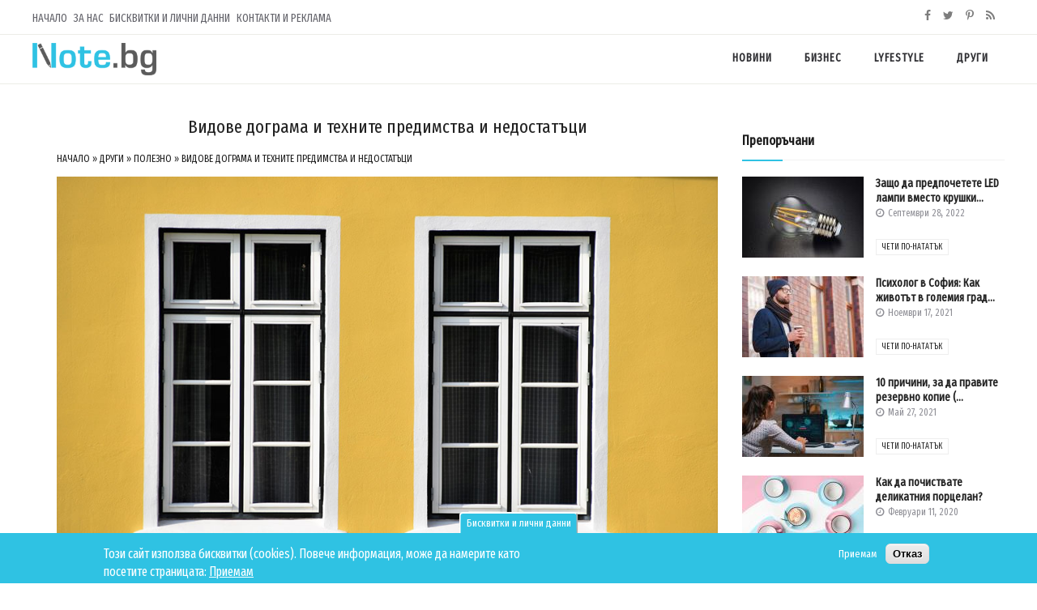

--- FILE ---
content_type: text/html; charset=utf-8
request_url: https://note.bg/vidove-dograma-i-tehnite-predimstva-i-nedostataci
body_size: 12011
content:
<!DOCTYPE html>
<html lang="bg" dir="ltr"
  xmlns:content="http://purl.org/rss/1.0/modules/content/"
  xmlns:dc="http://purl.org/dc/terms/"
  xmlns:foaf="http://xmlns.com/foaf/0.1/"
  xmlns:og="http://ogp.me/ns#"
  xmlns:rdfs="http://www.w3.org/2000/01/rdf-schema#"
  xmlns:sioc="http://rdfs.org/sioc/ns#"
  xmlns:sioct="http://rdfs.org/sioc/types#"
  xmlns:skos="http://www.w3.org/2004/02/skos/core#"
  xmlns:xsd="http://www.w3.org/2001/XMLSchema#">
<head>
<!-- Global site tag (gtag.js) - Google Analytics -->
<script async src="https://www.googletagmanager.com/gtag/js?id=UA-142505552-1"></script>
<script>
  window.dataLayer = window.dataLayer || [];
  function gtag(){dataLayer.push(arguments);}
  gtag('js', new Date());

  gtag('config', 'UA-142505552-1');
</script>
<script async src="https://pagead2.googlesyndication.com/pagead/js/adsbygoogle.js"></script>
<script>
     (adsbygoogle = window.adsbygoogle || []).push({
          google_ad_client: "ca-pub-7000554142698042",
          enable_page_level_ads: true
     });
</script>
<meta charset="utf-8" />
<link rel="shortcut icon" href="https://note.bg/sites/all/themes/news/favicon.ico" type="image/vnd.microsoft.icon" />
<script type="application/ld+json">
{"@context":"http:\/\/schema.org","@type":"BreadcrumbList","itemListElement":[{"@type":"ListItem","position":1,"item":{"name":"\u0414\u0440\u0443\u0433\u0438","@id":"https:\/\/note.bg\/drugi"}},{"@type":"ListItem","position":2,"item":{"name":"\u041f\u043e\u043b\u0435\u0437\u043d\u043e","@id":"https:\/\/note.bg\/polezno"}}]}
</script><meta name="description" content="Изборът на правилния материал за дограмата е критично решение за собствениците на жилища, тъй като пряко влияе върху естетиката, енергийната ефективност, издръжливостта и" />
<meta name="generator" content="Note.bg" />
<meta name="rights" content="Note.bg" />
<link rel="image_src" href="https://note.bg/sites/all/themes/news/logo.png" />
<link rel="canonical" href="https://note.bg/vidove-dograma-i-tehnite-predimstva-i-nedostataci" />
<link rel="shortlink" href="https://note.bg/node/426" />
<meta http-equiv="content-language" content="bg-BG" />
<title>Видове дограма и техните предимства и недостатъци | Note.bg</title>
<link type="text/css" rel="stylesheet" href="https://note.bg/sites/default/files/css/css_xE-rWrJf-fncB6ztZfd2huxqgxu4WO-qwma6Xer30m4.css" media="all" />
<link type="text/css" rel="stylesheet" href="https://note.bg/sites/default/files/css/css_axvBT4I2YCyOwWbSw2fgn1d-pZCWRZnwpJUnxyxAEno.css" media="all" />
<link type="text/css" rel="stylesheet" href="https://note.bg/sites/default/files/css/css_ZuNHGfxZFTUtLgKo8Gf7qz7QfFWwkCVcBbZCJUSPZCs.css" media="all" />
<style type="text/css" media="all">
<!--/*--><![CDATA[/*><!--*/
#back-top{right:40px;}#back-top span#button{background-color:#DADADA;}#back-top span#button:hover{opacity:1;filter:alpha(opacity = 1);background-color:#555555;}

/*]]>*/-->
</style>
<link type="text/css" rel="stylesheet" href="https://note.bg/sites/default/files/css/css_ddVCAKwEazLTE1v_a4yv7QmW7niqDQ8chVFqpjaI5SI.css" media="all" />
<link type="text/css" rel="stylesheet" href="https://note.bg/sites/default/files/css/css_B_g1OEKd7X03cQKlgJtfAwNIPoAQDbVimTYxMilenQQ.css" media="all" />
<link type="text/css" rel="stylesheet" href="https://note.bg/sites/default/files/css/css_A5ScoT1I1pLm8O07qaMzm51H8zMLEQ1g3OknR6UaUAQ.css" media="all" />
<link type="text/css" rel="stylesheet" href="https://fonts.googleapis.com/css?family=Fira+Sans+Extra+Condensed:regular&amp;subset=cyrillic" media="all" />
<script type="text/javascript" src="https://note.bg/sites/default/files/js/js_Pt6OpwTd6jcHLRIjrE-eSPLWMxWDkcyYrPTIrXDSON0.js"></script>
<script type="text/javascript" src="https://note.bg/sites/default/files/js/js_NpQFy4NWHBHFtoJaFKk6AseR-P7p_c-mnqnAKAvjj5g.js"></script>
<script type="text/javascript" src="https://note.bg/sites/default/files/js/js_gHk2gWJ_Qw_jU2qRiUmSl7d8oly1Cx7lQFrqcp3RXcI.js"></script>
<script type="text/javascript" src="https://note.bg/sites/default/files/js/js_CjCfXl4QaMTPLfjuwnQQUz97UJse2YuVbZcN4EU89Fg.js"></script>
<script type="text/javascript">
<!--//--><![CDATA[//><!--
jQuery.extend(Drupal.settings, {"basePath":"\/","pathPrefix":"","setHasJsCookie":0,"ajaxPageState":{"theme":"news","theme_token":"FQGu12IW8E2XaVi6whif2XD0yywhPip72qYdKaPiFcI","jquery_version":"1.12","jquery_version_token":"mxpwtv_k2sdKT6TuWomj8PkPm-aE1C0-88V7eHzGuYE","js":{"0":1,"sites\/all\/modules\/eu_cookie_compliance\/js\/eu_cookie_compliance.min.js":1,"modules\/statistics\/statistics.js":1,"sites\/all\/modules\/jquery_update\/replace\/jquery\/1.12\/jquery.min.js":1,"misc\/jquery-extend-3.4.0.js":1,"misc\/jquery-html-prefilter-3.5.0-backport.js":1,"misc\/jquery.once.js":1,"misc\/drupal.js":1,"sites\/all\/modules\/jquery_update\/js\/jquery_browser.js":1,"sites\/all\/modules\/jquery_update\/replace\/ui\/external\/jquery.cookie.js":1,"sites\/all\/modules\/jquery_update\/replace\/jquery.form\/4\/jquery.form.min.js":1,"misc\/ajax.js":1,"sites\/all\/modules\/jquery_update\/js\/jquery_update.js":1,"sites\/all\/modules\/entityreference\/js\/entityreference.js":1,"public:\/\/languages\/bg_5dGLCQjgQaSchT0UQRxD09L_B2su9XexeVrVrRkw8yY.js":1,"sites\/all\/modules\/lightbox2\/js\/lightbox_modal.js":1,"sites\/all\/modules\/lightbox2\/js\/lightbox.js":1,"sites\/all\/modules\/scroll_to_top\/scroll_to_top.js":1,"misc\/progress.js":1,"sites\/all\/modules\/fivestar\/js\/fivestar.ajax.js":1,"sites\/all\/modules\/fivestar\/js\/fivestar.js":1,"sites\/all\/libraries\/superfish\/jquery.hoverIntent.minified.js":1,"sites\/all\/libraries\/superfish\/sftouchscreen.js":1,"sites\/all\/libraries\/superfish\/sfsmallscreen.js":1,"sites\/all\/libraries\/superfish\/supposition.js":1,"sites\/all\/libraries\/superfish\/jquery.bgiframe.min.js":1,"sites\/all\/libraries\/superfish\/superfish.js":1,"sites\/all\/libraries\/superfish\/supersubs.js":1,"sites\/all\/modules\/superfish\/superfish.js":1},"css":{"modules\/system\/system.base.css":1,"modules\/system\/system.menus.css":1,"modules\/system\/system.messages.css":1,"modules\/system\/system.theme.css":1,"sites\/all\/modules\/scroll_to_top\/scroll_to_top.css":1,"modules\/field\/theme\/field.css":1,"modules\/node\/node.css":1,"modules\/search\/search.css":1,"modules\/user\/user.css":1,"sites\/all\/modules\/views\/css\/views.css":1,"sites\/all\/modules\/ckeditor\/css\/ckeditor.css":1,"sites\/all\/modules\/media\/modules\/media_wysiwyg\/css\/media_wysiwyg.base.css":1,"sites\/all\/modules\/ctools\/css\/ctools.css":1,"sites\/all\/modules\/lightbox2\/css\/lightbox.css":1,"0":1,"sites\/all\/modules\/eu_cookie_compliance\/css\/eu_cookie_compliance.css":1,"sites\/all\/modules\/fivestar\/css\/fivestar.css":1,"sites\/all\/modules\/fivestar\/widgets\/basic\/basic.css":1,"sites\/all\/libraries\/superfish\/css\/superfish.css":1,"sites\/all\/libraries\/superfish\/css\/superfish-smallscreen.css":1,"public:\/\/ctools\/css\/2348d1c75b05cdc06e3831fd4e8485ea.css":1,"sites\/all\/themes\/news\/reset.css":1,"sites\/all\/themes\/news\/style.css":1,"sites\/all\/themes\/news\/media.css":1,"sites\/default\/files\/fontyourface\/font.css":1,"https:\/\/fonts.googleapis.com\/css?family=Fira+Sans+Extra+Condensed:regular\u0026subset=cyrillic":1}},"lightbox2":{"rtl":"0","file_path":"\/(\\w\\w\/)public:\/","default_image":"\/sites\/all\/modules\/lightbox2\/images\/brokenimage.jpg","border_size":10,"font_color":"000","box_color":"fff","top_position":"","overlay_opacity":"0.8","overlay_color":"000","disable_close_click":1,"resize_sequence":0,"resize_speed":400,"fade_in_speed":400,"slide_down_speed":600,"use_alt_layout":0,"disable_resize":0,"disable_zoom":0,"force_show_nav":0,"show_caption":1,"loop_items":0,"node_link_text":"\u0414\u0435\u0442\u0430\u0439\u043b\u0438 \u043d\u0430 \u0441\u043d\u0438\u043c\u043a\u0430","node_link_target":0,"image_count":"\u0421\u043d\u0438\u043c\u043a\u0430 !current of !total","video_count":"\u0412\u0438\u0434\u0435\u043e !current of !total","page_count":"\u0421\u0442\u0440\u0430\u043d\u0438\u0446\u0430 !current of !total ","lite_press_x_close":"press \u003Ca href=\u0022#\u0022 onclick=\u0022hideLightbox(); return FALSE;\u0022\u003E\u003Ckbd\u003Ex\u003C\/kbd\u003E\u003C\/a\u003E to close","download_link_text":"","enable_login":true,"enable_contact":false,"keys_close":"c x 27","keys_previous":"p 37","keys_next":"n 39","keys_zoom":"z","keys_play_pause":"32","display_image_size":"original","image_node_sizes":"()","trigger_lightbox_classes":"","trigger_lightbox_group_classes":"","trigger_slideshow_classes":"","trigger_lightframe_classes":"","trigger_lightframe_group_classes":"","custom_class_handler":0,"custom_trigger_classes":"","disable_for_gallery_lists":1,"disable_for_acidfree_gallery_lists":true,"enable_acidfree_videos":true,"slideshow_interval":5000,"slideshow_automatic_start":true,"slideshow_automatic_exit":true,"show_play_pause":true,"pause_on_next_click":false,"pause_on_previous_click":true,"loop_slides":false,"iframe_width":600,"iframe_height":400,"iframe_border":1,"enable_video":0,"useragent":"Mozilla\/5.0 (Macintosh; Intel Mac OS X 10_15_7) AppleWebKit\/537.36 (KHTML, like Gecko) Chrome\/131.0.0.0 Safari\/537.36; ClaudeBot\/1.0; +claudebot@anthropic.com)"},"scroll_to_top":{"label":"\u041e\u0431\u0440\u0430\u0442\u043d\u043e"},"eu_cookie_compliance":{"cookie_policy_version":"1.0.0","popup_enabled":1,"popup_agreed_enabled":1,"popup_hide_agreed":1,"popup_clicking_confirmation":false,"popup_scrolling_confirmation":false,"popup_html_info":"\u003Cbutton type=\u0022button\u0022 class=\u0022eu-cookie-withdraw-tab\u0022\u003E\u0411\u0438\u0441\u043a\u0432\u0438\u0442\u043a\u0438 \u0438 \u043b\u0438\u0447\u043d\u0438 \u0434\u0430\u043d\u043d\u0438\u003C\/button\u003E\n\u003Cdiv class=\u0022eu-cookie-compliance-banner eu-cookie-compliance-banner-info eu-cookie-compliance-banner--opt-in\u0022\u003E\n  \u003Cdiv class=\u0022popup-content info\u0022\u003E\n        \u003Cdiv id=\u0022popup-text\u0022\u003E\n      \u003Cp\u003E\u0422\u043e\u0437\u0438 \u0441\u0430\u0439\u0442 \u0438\u0437\u043f\u043e\u043b\u0437\u0432\u0430 \u0431\u0438\u0441\u043a\u0432\u0438\u0442\u043a\u0438 (cookies). \u041f\u043e\u0432\u0435\u0447\u0435 \u0438\u043d\u0444\u043e\u0440\u043c\u0430\u0446\u0438\u044f, \u043c\u043e\u0436\u0435 \u0434\u0430 \u043d\u0430\u043c\u0435\u0440\u0438\u0442\u0435 \u043a\u0430\u0442\u043e \u043f\u043e\u0441\u0435\u0442\u0438\u0442\u0435\u00a0\u0441\u0442\u0440\u0430\u043d\u0438\u0446\u0430\u0442\u0430:\u003C\/p\u003E\n              \u003Cbutton type=\u0022button\u0022 class=\u0022find-more-button eu-cookie-compliance-more-button\u0022\u003E\u041f\u0440\u0438\u0435\u043c\u0430\u043c\u003C\/button\u003E\n          \u003C\/div\u003E\n    \n    \u003Cdiv id=\u0022popup-buttons\u0022 class=\u0022\u0022\u003E\n            \u003Cbutton type=\u0022button\u0022 class=\u0022agree-button eu-cookie-compliance-secondary-button\u0022\u003E\u041f\u0440\u0438\u0435\u043c\u0430\u043c\u003C\/button\u003E\n              \u003Cbutton type=\u0022button\u0022 class=\u0022decline-button eu-cookie-compliance-default-button\u0022 \u003E\u041e\u0442\u043a\u0430\u0437\u003C\/button\u003E\n          \u003C\/div\u003E\n  \u003C\/div\u003E\n\u003C\/div\u003E","use_mobile_message":false,"mobile_popup_html_info":"  \u003Cbutton type=\u0022button\u0022 class=\u0022eu-cookie-withdraw-tab\u0022\u003E\u0411\u0438\u0441\u043a\u0432\u0438\u0442\u043a\u0438 \u0438 \u043b\u0438\u0447\u043d\u0438 \u0434\u0430\u043d\u043d\u0438\u003C\/button\u003E\n\u003Cdiv class=\u0022eu-cookie-compliance-banner eu-cookie-compliance-banner-info eu-cookie-compliance-banner--opt-in\u0022\u003E\n  \u003Cdiv class=\u0022popup-content info\u0022\u003E\n        \u003Cdiv id=\u0022popup-text\u0022\u003E\n                    \u003Cbutton type=\u0022button\u0022 class=\u0022find-more-button eu-cookie-compliance-more-button\u0022\u003E\u041f\u0440\u0438\u0435\u043c\u0430\u043c\u003C\/button\u003E\n          \u003C\/div\u003E\n    \n    \u003Cdiv id=\u0022popup-buttons\u0022 class=\u0022\u0022\u003E\n            \u003Cbutton type=\u0022button\u0022 class=\u0022agree-button eu-cookie-compliance-secondary-button\u0022\u003E\u041f\u0440\u0438\u0435\u043c\u0430\u043c\u003C\/button\u003E\n              \u003Cbutton type=\u0022button\u0022 class=\u0022decline-button eu-cookie-compliance-default-button\u0022 \u003E\u041e\u0442\u043a\u0430\u0437\u003C\/button\u003E\n          \u003C\/div\u003E\n  \u003C\/div\u003E\n\u003C\/div\u003E\n","mobile_breakpoint":"768","popup_html_agreed":"\u003Cdiv\u003E\n  \u003Cdiv class=\u0022popup-content agreed\u0022\u003E\n    \u003Cdiv id=\u0022popup-text\u0022\u003E\n      \u003Cp\u003E\u0411\u043b\u0430\u0433\u043e\u0434\u0430\u0440\u0438\u043c, \u0447\u0435 \u0441\u0435 \u0441\u044a\u0433\u043b\u0430\u0441\u0438\u0445\u0442\u0435 \u0441 \u043d\u0430\u0448\u0430\u0442\u0430 \u043f\u043e\u043b\u0438\u0442\u0438\u043a\u0430 \u0437\u0430 \u0431\u0438\u0441\u043a\u0432\u0438\u0442\u043a\u0438\u0442\u0435.\u003C\/p\u003E\n    \u003C\/div\u003E\n    \u003Cdiv id=\u0022popup-buttons\u0022\u003E\n      \u003Cbutton type=\u0022button\u0022 class=\u0022hide-popup-button eu-cookie-compliance-hide-button\u0022\u003E\u0421\u043a\u0440\u0438\u0439\u003C\/button\u003E\n              \u003Cbutton type=\u0022button\u0022 class=\u0022find-more-button eu-cookie-compliance-more-button-thank-you\u0022 \u003E\u041f\u043e\u0432\u0435\u0447\u0435 \u0438\u043d\u0444\u043e\u0440\u043c\u0430\u0446\u0438\u044f.\u003C\/button\u003E\n          \u003C\/div\u003E\n  \u003C\/div\u003E\n\u003C\/div\u003E","popup_use_bare_css":false,"popup_height":"auto","popup_width":"100%","popup_delay":1000,"popup_link":"\/biskvitki-i-zashtita-na-lichnite-danni","popup_link_new_window":1,"popup_position":null,"fixed_top_position":1,"popup_language":"bg","store_consent":false,"better_support_for_screen_readers":1,"reload_page":0,"domain":"","domain_all_sites":0,"popup_eu_only_js":0,"cookie_lifetime":"60","cookie_session":false,"disagree_do_not_show_popup":0,"method":"opt_in","allowed_cookies":"","withdraw_markup":"\u003Cbutton type=\u0022button\u0022 class=\u0022eu-cookie-withdraw-tab\u0022\u003E\u0411\u0438\u0441\u043a\u0432\u0438\u0442\u043a\u0438 \u0438 \u043b\u0438\u0447\u043d\u0438 \u0434\u0430\u043d\u043d\u0438\u003C\/button\u003E\n\u003Cdiv class=\u0022eu-cookie-withdraw-banner\u0022\u003E\n  \u003Cdiv class=\u0022popup-content info\u0022\u003E\n    \u003Cdiv id=\u0022popup-text\u0022\u003E\n      \u003Cp\u003E\u0418\u0437\u043f\u043e\u043b\u0437\u0432\u0430\u043c\u0435 \u0431\u0438\u0441\u043a\u0432\u0438\u0442\u043a\u0438, \u0437\u0430 \u0434\u0430 \u043f\u043e\u0434\u043e\u0431\u0440\u0438\u043c\u00a0\u043f\u0440\u0435\u0434\u0441\u0442\u0430\u0432\u044f\u043d\u0435\u0442\u043e \u043d\u0430 \u0443\u0435\u0431\u00a0\u0441\u0430\u0439\u0442\u0430\u00a0\u0441\u0438 \u0438\u00a0\u0412\u0430\u0448\u0435\u0442\u043e\u00a0\u043f\u043e\u0442\u0440\u0435\u0431\u0438\u0442\u0435\u043b\u0441\u043a\u043e \u043f\u0440\u0435\u0436\u0438\u0432\u044f\u0432\u0430\u043d\u0435.\u003C\/p\u003E\n    \u003C\/div\u003E\n    \u003Cdiv id=\u0022popup-buttons\u0022\u003E\n      \u003Cbutton type=\u0022button\u0022 class=\u0022eu-cookie-withdraw-button\u0022\u003E\u041e\u0442\u0442\u0435\u0433\u043b\u0438 \u0441\u044a\u0433\u043b\u0430\u0441\u0438\u0435\u0442\u043e\u003C\/button\u003E\n    \u003C\/div\u003E\n  \u003C\/div\u003E\n\u003C\/div\u003E\n","withdraw_enabled":1,"withdraw_button_on_info_popup":0,"cookie_categories":[],"cookie_categories_details":[],"enable_save_preferences_button":1,"cookie_name":"","cookie_value_disagreed":"0","cookie_value_agreed_show_thank_you":"1","cookie_value_agreed":"2","containing_element":"body","automatic_cookies_removal":true,"close_button_action":"close_banner"},"superfish":{"1":{"id":"1","sf":{"animation":{"opacity":"show","height":"show"},"autoArrows":false,"dropShadows":false},"plugins":{"touchscreen":{"behaviour":"1","mode":"window_width","breakpointUnit":"px"},"smallscreen":{"mode":"window_width","breakpointUnit":"px","accordionButton":"0","title":"\u0026#9776;"},"supposition":true,"bgiframe":true,"supersubs":{"megamenu":false}}}},"ajax":{"edit-vote--2":{"callback":"fivestar_ajax_submit","event":"change","url":"\/system\/ajax","submit":{"_triggering_element_name":"vote"}}},"urlIsAjaxTrusted":{"\/system\/ajax":true,"\/vidove-dograma-i-tehnite-predimstva-i-nedostataci":true},"statistics":{"data":{"nid":"426"},"url":"\/modules\/statistics\/statistics.php"}});
//--><!]]>
</script>
<script src=" https://use.fontawesome.com/9f6d271dcb.js"></script>
<meta name="viewport" content="width=device-width, initial-scale=1.0, maximum-scale=1.0, user-scalable=0" />
</head>
<body class="html not-front not-logged-in no-sidebars page-node page-node- page-node-426 node-type-articles">
 <header>
    <div id="headtopbg">
    <div id="headtop" class="container clear">  <div class="region region-headtop">
    <div id="block-system-main-menu" class="block block-system block-menu">       <div class="bcontent"> <ul class="menu"><li class="first leaf"><a href="/notebg-novini-i-aktualna-informaciya-ot-balgariya-i-sveta">Начало</a></li>
<li class="leaf"><a href="/za-nas">За Нас</a></li>
<li class="leaf"><a href="/biskvitki-i-zashtita-na-lichnite-danni">Бисквитки и лични данни</a></li>
<li class="last leaf"><a href="/kontakti-i-reklama">Контакти и реклама</a></li>
</ul>  </div>
</div>
<div id="block-block-1" class="block block-block">       <div class="bcontent"> <a href="https://www.facebook.com/Notebg-1597601593703384/" target="_blank"><i class="fa fa-facebook" aria-hidden="true"></i></link>
<a href="https://twitter.com/notebg" target="_blank"><i class="fa fa-twitter" aria-hidden="true" ></i></a>
<a href="https://www.pinterest.com/notebg/" target="_blank"><i class="fa fa-pinterest-p" aria-hidden="true"></i></a>
<a href="/feed.xml" target="_blank"><i class="fa fa-rss" aria-hidden="true"></i></a>  </div>
</div>
  </div>
      <div class="clear"></div>
    </div>
  </div>
  <!-- headtop ends -->
    <div id="head">
    <div class="container" itemprop="author publisher" itemscope itemtype="http://schema.org/NewsMediaOrganization">
      <meta itemprop="brand name" content="Note.bg" />
            <a itemprop="url" href="/" title="Начало" rel="home"> <img itemprop="logo" class="logo" src="https://note.bg/sites/all/themes/news/logo.png" alt="Начало" width="auto" height="auto" /> </a>
            <link itemprop="sameAs" href="https://www.facebook.com/Notebg-1597601593703384/" />
      <link itemprop="sameAs" href="https://twitter.com/notebg" />
      <link itemprop="sameAs" href="https://www.pinterest.com/notebg/" />
        <div class="region region-head">
    <div id="block-superfish-1" class="block block-superfish">       <div class="bcontent"> <ul  id="superfish-1" class="menu sf-menu sf-menu-categories sf-horizontal sf-style-none"><li id="menu-2846-1" class="first sf-depth-1 menuparent"><a href="/novini" title="Новини" class="sf-depth-1 menuparent">Новини</a><ul><li id="menu-2847-1" class="first sf-depth-2 sf-no-children"><a href="/balgariya" title="България" class="sf-depth-2">България</a></li><li id="menu-2848-1" class="last sf-depth-2 sf-no-children"><a href="/svyat" title="Свят" class="sf-depth-2">Свят</a></li></ul></li><li id="menu-2849-1" class="middle sf-depth-1 menuparent"><a href="/biznes" title="Бизнес" class="sf-depth-1 menuparent">Бизнес</a><ul><li id="menu-2850-1" class="first sf-depth-2 sf-no-children"><a href="/finansi" title="Финанси" class="sf-depth-2">Финанси</a></li><li id="menu-2851-1" class="middle sf-depth-2 sf-no-children"><a href="/tehnologii" title="Технологии" class="sf-depth-2">Технологии</a></li><li id="menu-2852-1" class="middle sf-depth-2 sf-no-children"><a href="/ikonomika" title="Икономика" class="sf-depth-2">Икономика</a></li><li id="menu-2853-1" class="last sf-depth-2 sf-no-children"><a href="/mediya-i-reklama" title="Медия и реклама" class="sf-depth-2">Медия и реклама</a></li></ul></li><li id="menu-2854-1" class="middle sf-depth-1 menuparent"><a href="/lyfestyle" title="Lyfestyle" class="sf-depth-1 menuparent">Lyfestyle</a><ul><li id="menu-2855-1" class="first sf-depth-2 sf-no-children"><a href="/moda" title="Мода" class="sf-depth-2">Мода</a></li><li id="menu-2856-1" class="middle sf-depth-2 sf-no-children"><a href="/kultura" title="Култура" class="sf-depth-2">Култура</a></li><li id="menu-2857-1" class="middle sf-depth-2 sf-no-children"><a href="/obshtestvo" title="Общество" class="sf-depth-2">Общество</a></li><li id="menu-2858-1" class="middle sf-depth-2 sf-no-children"><a href="/lyubopitno" title="Любопитно" class="sf-depth-2">Любопитно</a></li><li id="menu-2859-1" class="last sf-depth-2 sf-no-children"><a href="/zdrave" title="Здраве" class="sf-depth-2">Здраве</a></li></ul></li><li id="menu-2860-1" class="last sf-depth-1 menuparent"><a href="/drugi" title="Други" class="sf-depth-1 menuparent">Други</a><ul><li id="menu-2861-1" class="first sf-depth-2 sf-no-children"><a href="/obrazovanie" title="Образование" class="sf-depth-2">Образование</a></li><li id="menu-2862-1" class="middle sf-depth-2 sf-no-children"><a href="/mneniya" title="Мнения" class="sf-depth-2">Мнения</a></li><li id="menu-2863-1" class="middle sf-depth-2 sf-no-children"><a href="/turizam" title="Туризъм" class="sf-depth-2">Туризъм</a></li><li id="menu-2864-1" class="middle sf-depth-2 sf-no-children"><a href="/razvlechenie" title="Развлечение" class="sf-depth-2">Развлечение</a></li><li id="menu-2865-1" class="last sf-depth-2 sf-no-children"><a href="/polezno" title="Полезно" class="sf-depth-2">Полезно</a></li></ul></li></ul>  </div>
</div>
  </div>
      <div class="clear"></div>
    </div>
    <!-- head ends --> 
  </div>
</header>
<div class="container">
  <div class="cleft">
    <div itemscope itemtype="http://schema.org/NewsArticle" id="main">
            <!-- content_top ends -->
      <h1 itemprop="headline name" class="title">Видове дограма и техните предимства и недостатъци</h1>
      <div class="tabs clear">  </div>
                        <div class="help"></div>
              <div class="region region-content">
    <div id="block-crumbs-breadcrumb" class="block block-crumbs">       <div class="bcontent"> <h2 class="element-invisible">Вие сте тук</h2><div class="breadcrumb"><a href="/notebg-novini-i-aktualna-informaciya-ot-balgariya-i-sveta">Начало</a> &raquo; <a href="/drugi">Други</a> &raquo; <a href="/polezno">Полезно</a> &raquo; <a href="/vidove-dograma-i-tehnite-predimstva-i-nedostataci" class="active">Видове дограма и техните предимства и недостатъци</a></div>  </div>
</div>
<div id="block-system-main" class="block block-system">       <div class="bcontent"> <div id="node-426" class="node node-articles clearfix" about="/vidove-dograma-i-tehnite-predimstva-i-nedostataci" typeof="sioc:Item foaf:Document">     <span property="dc:title" content="Видове дограма и техните предимства и недостатъци" class="rdf-meta element-hidden"></span>  <div class="content"> <img alt="Видове дограма и техните предимства и недостатъци" title="Видове дограма и техните предимства и недостатъци" itemprop="image" class="fluid" src="https://note.bg/sites/default/files/articles/vidove-dograma.jpg" />
    <div class="main-entity" itemprop="mainEntityOfPage"></div>
    <div class="body">
            <div class="field-item" property="content:encoded"><p>Изборът на правилния материал за дограмата е критично решение за собствениците на жилища, тъй като пряко влияе върху естетиката, енергийната ефективност, издръжливостта и изискванията за поддръжка на дома. С различни опции, налични на пазара, включително ПВЦ, алуминий, дърво, винил, фибростъкло и композитни материали, важно е да разберете плюсовете и минусите на всеки от тях. В тази статия ще разгледаме характеристиките и съображенията, свързани с различните видове дограма, за да ви помогнем да направите информиран избор за вашия дом.</p>
<h2>PVC (поливинилхлорид) дограма</h2>
<table align="center" border="1" cellpadding="1" cellspacing="1" style="width:500px;">
<thead>
<tr>
<th scope="col">Предимства</th>
<th scope="col">Недостатъци</th>
</tr>
</thead>
<tbody>
<tr>
<td>
<ul>
<li>Ниска поддръжка: PVC рамките са с ниска поддръжка, устойчиви са на гниене и не изискват боядисване.</li>
<li>Енергийна ефективност: Те предлагат добри изолационни свойства, спомагайки за намаляване на енергийните разходи.</li>
<li>Достъпност: PVC прозорците често са рентабилни и бюджетни.</li>
</ul>
</td>
<td>
<ul>
<li>Ограничена естетика: Въпреки че PVC се е подобрило по отношение на естетиката, все още може да има по-малко възможности за персонализиране в сравнение с дървото.</li>
<li>Загриженост за околната среда: Производството на PVC включва загриженост за околната среда, свързана с производствения процес и изхвърлянето му.</li>
</ul>
</td>
</tr>
</tbody>
</table>
<h2>Алуминиева дограма</h2>
<table align="center" border="1" cellpadding="1" cellspacing="1" style="width:500px;">
<thead>
<tr>
<th scope="col">Предимства</th>
<th scope="col">Недостатъци</th>
</tr>
</thead>
<tbody>
<tr>
<td>
<ul>
<li>Здравина и издръжливост: Алуминият е здрав и устойчив на атмосферни влияния, което го прави подходящ за различни климатични условия.</li>
<li>Тесни рамки: Алуминиевите рамки позволяват по-голяма стъклена площ, увеличавайки максимално естествената светлина.</li>
<li>Ниска поддръжка: Изискват минимална поддръжка и са устойчиви на гниене и вредители.</li>
</ul>
</td>
<td>
<ul>
<li>Топлопроводимост: Алуминият е добър проводник на топлина и студ, което може да повлияе на енергийната ефективност, ако не е правилно изолирано.</li>
<li>Кондензация: При екстремни метеорологични условия алуминиевите рамки могат да претърпят кондензация.</li>
</ul>
</td>
</tr>
</tbody>
</table>
<h2>Дървена дограма</h2>
<table align="center" border="1" cellpadding="1" cellspacing="1" style="width:500px;">
<thead>
<tr>
<th scope="col">Предимства</th>
<th scope="col">Недостатъци</th>
</tr>
</thead>
<tbody>
<tr>
<td>
<ul>
<li>Класическа естетика: Дървените рамки предлагат вечна красота, подобрявайки цялостния вид на вашия дом.</li>
<li>Отлична изолация: Дървото естествено осигурява изолация, помагайки за регулиране на вътрешните температури.</li>
<li>Персонализиране: Дървото може лесно да се персонализира с различни петна и бои, за да съответства на вашия интериорен и екстериорен дизайн.</li>
</ul>
</td>
<td>
<ul>
<li>Поддръжка: Дървените рамки изискват редовна поддръжка, включително боядисване и запечатване, за да се предотврати гниене и гниене.</li>
<li>Разходи: Дървото обикновено е по-скъпо от други материали, както по отношение на първоначалните разходи, така и по отношение на текущата поддръжка.</li>
</ul>
</td>
</tr>
</tbody>
</table>
<h2>Винилова дограма</h2>
<table align="center" border="1" cellpadding="1" cellspacing="1" style="width:500px;">
<thead>
<tr>
<th scope="col">Предимства</th>
<th scope="col">Недостатъци</th>
</tr>
</thead>
<tbody>
<tr>
<td>
<ul>
<li>Ниска поддръжка: Виниловите рамки практически не изискват поддръжка, тъй като не изискват боядисване или запечатване.</li>
<li>Достъпност: Виниловите прозорци често са бюджетни в сравнение с дървените и алуминиевите.</li>
<li>Енергийна ефективност: Те предлагат добра изолация, допринасяйки за спестяване на енергия.</li>
</ul>
</td>
<td>
<ul>
<li>Ограничена естетика: Виниловите рамки може да не предлагат същата естетическа привлекателност като дървото.</li>
<li>Избледняване на цвета: С течение на времето винилът може да избледнее или да стане крехък поради излагане на слънчева светлина.</li>
</ul>
</td>
</tr>
</tbody>
</table>
<h2>Дограма от фибростъкло</h2>
<table align="center" border="1" cellpadding="1" cellspacing="1" style="width:500px;">
<thead>
<tr>
<th scope="col">Предимства</th>
<th scope="col">Недостатъци</th>
</tr>
</thead>
<tbody>
<tr>
<td>
<ul>
<li>Устойчивост: Фибростъклото е изключително издръжливо и може да издържи на тежки атмосферни условия.</li>
<li>Ниска поддръжка: Подобно на винила, рамките от фибростъкло изискват минимална поддръжка.</li>
<li>Енергийна ефективност: Те предлагат отлична изолация и са устойчиви на разширяване и свиване.</li>
</ul>
</td>
<td>
<ul>
<li>Цена: Прозорците от фибростъкло могат да бъдат по-скъпи от някои други опции.</li>
<li>Ограничен избор на стил: Макар и да набират популярност, рамките от фибростъкло може да имат по-малко опции за стил и цвят в сравнение с винила.</li>
</ul>
</td>
</tr>
</tbody>
</table>
<h2>Композитна дограма</h2>
<table align="center" border="1" cellpadding="1" cellspacing="1" style="width:500px;">
<thead>
<tr>
<th scope="col">Предимства</th>
<th scope="col">Недостатъци</th>
</tr>
</thead>
<tbody>
<tr>
<td>
<ul>
<li>Универсалност: Композитните рамки съчетават различни материали, предлагайки баланс на здравина, издръжливост и енергийна ефективност.</li>
<li>Ниска поддръжка: Те обикновено изискват малко поддръжка и са устойчиви на гниене.</li>
</ul>
</td>
<td>
<ul>
<li>Цена: Композитните рамки могат да бъдат сравнително скъпи.</li>
<li>Наличност: Ограничена наличност в сравнение с по-често срещаните материали като винил и алуминий.</li>
</ul>
</td>
</tr>
</tbody>
</table>
<p>Независимо от избора ви, Премиум пласт ще ви предложи <a href="https://premiumplast.bg/pvc-dograma" target="_blank">дограма на топ цени</a>.</p>
</div>
    </div><div class="field_fivestar">
            <div class="field-item"><form class="fivestar-widget" action="/vidove-dograma-i-tehnite-predimstva-i-nedostataci" method="post" id="fivestar-custom-widget" accept-charset="UTF-8"><div><div  class="clearfix fivestar-average-text fivestar-average-stars fivestar-form-item fivestar-basic"><div class="form-item form-type-fivestar form-item-vote">
 <div class="form-item form-type-select form-item-vote">
 <select id="edit-vote--2" name="vote" class="form-select"><option value="-">Select rating</option><option value="20">Give Видове дограма и техните предимства и недостатъци 1/5</option><option value="40">Give Видове дограма и техните предимства и недостатъци 2/5</option><option value="60">Give Видове дограма и техните предимства и недостатъци 3/5</option><option value="80">Give Видове дограма и техните предимства и недостатъци 4/5</option><option value="100" selected="selected">Give Видове дограма и техните предимства и недостатъци 5/5</option></select>
<div class="description"><div class="fivestar-summary fivestar-summary-average-count"><span class="average-rating">рейтинг: <span >5</span></span> <span class="total-votes">(<span >1</span> глас)</span></div></div>
</div>

</div>
</div><input class="fivestar-submit form-submit" type="submit" id="edit-fivestar-submit" name="op" value="Rate" /><input type="hidden" name="form_build_id" value="form-3u2eUb2eB7yLdjp024mizjV1kSzs4qZjaQCert9WRtM" />
<input type="hidden" name="form_id" value="fivestar_custom_widget" />
</div></form></div>
    </div><div class="field_category">
            <div class="field-item"><a href="/polezno" typeof="skos:Concept" property="rdfs:label skos:prefLabel" datatype="">Полезно</a></div>
    </div>        <div class="authinfo"><span itemprop="datePublished">
      публикувано на 27/09/2023      </span>, <span itemprop="dateModified">
      обновено на 27/09/2023      </span>
      <div itemprop="author publisher" itemscope itemtype="http://schema.org/NewsMediaOrganization"> автор: <span itemprop="name">Note.bg</span> <img itemprop="logo" class="logo" src="sites/all/themes/news/logo.png" alt="Начало" width="auto" height="auto" /> </div>
    </div>
      </div>
  </div>
  </div>
</div>
  </div>
      <div class="clear"></div>
      <hr />
    </div>
        <div id="sidebar">   <div class="region region-sidebar">
    <div id="block-views-sidebar-posts-block" class="block block-views">     <h2>Препоръчани</h2>
      <div class="bcontent"> <div class="view view-sidebar-posts view-id-sidebar_posts view-display-id-block view-dom-id-64ba760992713337fe8bc74a37f79f76">
        
  
  
      <div class="view-content">
        <div class="views-row views-row-1 views-row-odd views-row-first">
      
  <div class="views-field views-field-nothing">        <span class="field-content"><div class="post-item">
  <div class="post-img"><a href="/zashto-da-predpochetete-led-lampi-vmesto-krushki-s-nazhezhaema-zhichka"><img typeof="foaf:Image" src="https://note.bg/sites/default/files/styles/thumbnail/public/articles/led_krushka_na_lampa.jpg?itok=YJVZmT73" width="150" height="100" alt="Защо да предпочетете LED лампи вместо крушки с нажежаема жичка? " title="Защо да предпочетете LED лампи вместо крушки с нажежаема жичка? " /></a></div>
  <div class="article-content side-item-text ">
 <h3 class="entry-title"><a href="/zashto-da-predpochetete-led-lampi-vmesto-krushki-s-nazhezhaema-zhichka">Защо да предпочетете LED лампи вместо крушки...</a></h3>
 <div class="article-meta">Септември  28, 2022</div>
<div class="btn-read"><a href="/zashto-da-predpochetete-led-lampi-vmesto-krushki-s-nazhezhaema-zhichka">чети по-нататък</a></div>
</div>
</div>
 
</span>  </div>  </div>
  <div class="views-row views-row-2 views-row-even">
      
  <div class="views-field views-field-nothing">        <span class="field-content"><div class="post-item">
  <div class="post-img"><a href="/psiholog-v-sofiya-kak-zhivotat-v-golemiya-grad-mozhe-da-povliyae-na-psihichnoto-ni-zdrave"><img typeof="foaf:Image" src="https://note.bg/sites/default/files/styles/thumbnail/public/articles/razvitie_na_trevozhni_razstroystva_i_depresiya_v_golemiya_grad_psiholog_v_sofiya.jpg?itok=A4PwE9Se" width="150" height="100" alt="Психолог в София: Как животът в големия град може да повлияе на психичното ни здраве? -Здраве" title="Психолог в София: Как животът в големия град може да повлияе на психичното ни здраве? -Здраве" /></a></div>
  <div class="article-content side-item-text ">
 <h3 class="entry-title"><a href="/psiholog-v-sofiya-kak-zhivotat-v-golemiya-grad-mozhe-da-povliyae-na-psihichnoto-ni-zdrave">Психолог в София: Как животът в големия град...</a></h3>
 <div class="article-meta">Ноември  17, 2021</div>
<div class="btn-read"><a href="/psiholog-v-sofiya-kak-zhivotat-v-golemiya-grad-mozhe-da-povliyae-na-psihichnoto-ni-zdrave">чети по-нататък</a></div>
</div>
</div>
 
</span>  </div>  </div>
  <div class="views-row views-row-3 views-row-odd">
      
  <div class="views-field views-field-nothing">        <span class="field-content"><div class="post-item">
  <div class="post-img"><a href="/10-prichini-za-da-pravite-rezervno-kopie-backup-na-sayta-si"><img typeof="foaf:Image" src="https://note.bg/sites/default/files/styles/thumbnail/public/articles/koga_da_imate_bakap_e_dobra_ideya.jpg?itok=pcbD0jhl" width="150" height="100" alt="10 причини, за да правите резервно копие (backup) на сайта си -Технологии" title="10 причини, за да правите резервно копие (backup) на сайта си -Технологии" /></a></div>
  <div class="article-content side-item-text ">
 <h3 class="entry-title"><a href="/10-prichini-za-da-pravite-rezervno-kopie-backup-na-sayta-si">10 причини, за да правите резервно копие (...</a></h3>
 <div class="article-meta">Май  27, 2021</div>
<div class="btn-read"><a href="/10-prichini-za-da-pravite-rezervno-kopie-backup-na-sayta-si">чети по-нататък</a></div>
</div>
</div>
 
</span>  </div>  </div>
  <div class="views-row views-row-4 views-row-even">
      
  <div class="views-field views-field-nothing">        <span class="field-content"><div class="post-item">
  <div class="post-img"><a href="/kak-da-pochistvate-delikatniya-porcelan"><img typeof="foaf:Image" src="https://note.bg/sites/default/files/styles/thumbnail/public/articles/porcelanovi_chashi.jpg?itok=bgiLhV_I" width="150" height="100" alt="Как да почиствате деликатния порцелан? -Любопитно" title="Как да почиствате деликатния порцелан? -Любопитно" /></a></div>
  <div class="article-content side-item-text ">
 <h3 class="entry-title"><a href="/kak-da-pochistvate-delikatniya-porcelan">Как да почиствате деликатния порцелан?</a></h3>
 <div class="article-meta">Февруари  11, 2020</div>
<div class="btn-read"><a href="/kak-da-pochistvate-delikatniya-porcelan">чети по-нататък</a></div>
</div>
</div>
 
</span>  </div>  </div>
  <div class="views-row views-row-5 views-row-odd">
      
  <div class="views-field views-field-nothing">        <span class="field-content"><div class="post-item">
  <div class="post-img"><a href="/kak-da-otklyuchim-vratata"><img typeof="foaf:Image" src="https://note.bg/sites/default/files/styles/thumbnail/public/articles/klyuchalka_na_banya.jpg?itok=WpQOvIfF" width="150" height="100" alt="Как да отключим вратата -Полезно" title="Как да отключим вратата -Полезно" /></a></div>
  <div class="article-content side-item-text ">
 <h3 class="entry-title"><a href="/kak-da-otklyuchim-vratata">Как да отключим вратата</a></h3>
 <div class="article-meta">Октомври  25, 2019</div>
<div class="btn-read"><a href="/kak-da-otklyuchim-vratata">чети по-нататък</a></div>
</div>
</div>
 
</span>  </div>  </div>
  <div class="views-row views-row-6 views-row-even">
      
  <div class="views-field views-field-nothing">        <span class="field-content"><div class="post-item">
  <div class="post-img"><a href="/bankite-nyama-da-imat-pravo-da-sabirat-lihvi-predvaritelno"><img typeof="foaf:Image" src="https://note.bg/sites/default/files/styles/thumbnail/public/articles/bankite_nyamat_pravo_da_sabirat_lihvi.jpg?itok=6ZSNj4FT" width="150" height="100" alt="Банките няма да имат право да събират лихви предварително -Финанси" title="Банките няма да имат право да събират лихви предварително -Финанси" /></a></div>
  <div class="article-content side-item-text ">
 <h3 class="entry-title"><a href="/bankite-nyama-da-imat-pravo-da-sabirat-lihvi-predvaritelno">Банките няма да имат право да събират лихви...</a></h3>
 <div class="article-meta">Октомври  08, 2019</div>
<div class="btn-read"><a href="/bankite-nyama-da-imat-pravo-da-sabirat-lihvi-predvaritelno">чети по-нататък</a></div>
</div>
</div>
 
</span>  </div>  </div>
  <div class="views-row views-row-7 views-row-odd views-row-last">
      
  <div class="views-field views-field-nothing">        <span class="field-content"><div class="post-item">
  <div class="post-img"><a href="/kak-da-obzavedem-spalnyata-za-da-spim-poveche-i-po-dobre"><img typeof="foaf:Image" src="https://note.bg/sites/default/files/styles/thumbnail/public/articles/spalnyata_tryabva_da_e_neutralni_cvetove.jpg?itok=sdqxK_yy" width="150" height="100" alt="Как да обзаведем спалнята, за да спим повече и по-добре? -Любопитно" title="Как да обзаведем спалнята, за да спим повече и по-добре? -Любопитно" /></a></div>
  <div class="article-content side-item-text ">
 <h3 class="entry-title"><a href="/kak-da-obzavedem-spalnyata-za-da-spim-poveche-i-po-dobre">Как да обзаведем спалнята, за да спим повече...</a></h3>
 <div class="article-meta">Октомври  07, 2019</div>
<div class="btn-read"><a href="/kak-da-obzavedem-spalnyata-za-da-spim-poveche-i-po-dobre">чети по-нататък</a></div>
</div>
</div>
 
</span>  </div>  </div>
    </div>
  
  
  
  
  
  
</div>  </div>
</div>
  </div>
      <div class="clear"></div>
    </div>
    <!-- sidebar ends -->
        <div class="clear"></div>
  </div>
</div>
<footer>
  <div class="container">
    <div id="footer" itemscope itemtype="http://schema.org/WebSite">   <div class="region region-footer">
    <div id="block-block-3" class="block block-block">       <div class="bcontent"> <div><img alt="" height="50" src="/sites/default/files/logo-white_0.png" width="191" /></div>

<p>За контакти</p>

<p>Email: <a href="mailto:office@seo-webdesign.bg">info@note.bg</a></p>
  <link itemprop="url" href="https://note.bg/"/>
    <form itemprop="potentialAction" itemscope itemtype="http://schema.org/SearchAction">
          <meta itemprop="target" content="https://note.bg/search/node/{query}"/>
      <input itemprop="query query-input" type="text" name="query"/>
      <input type="submit" value="Търси" />
    </form>
  </div>
</div>
<div id="block-menu-block-1" class="block block-menu-block">     <h2>Меню</h2>
      <div class="bcontent"> <div class="menu-block-wrapper menu-block-1 menu-name-main-menu parent-mlid-0 menu-level-1">
  <ul class="menu"><li class="first leaf menu-mlid-2788"><a href="/notebg-novini-i-aktualna-informaciya-ot-balgariya-i-sveta">Начало</a></li>
<li class="leaf menu-mlid-2787"><a href="/za-nas">За Нас</a></li>
<li class="leaf menu-mlid-2916"><a href="/biskvitki-i-zashtita-na-lichnite-danni">Бисквитки и лични данни</a></li>
<li class="last leaf menu-mlid-2789"><a href="/kontakti-i-reklama">Контакти и реклама</a></li>
</ul></div>
  </div>
</div>
<div id="block-views-footer-posts-block" class="block block-views">     <h2>Последно</h2>
      <div class="bcontent"> <div class="view view-footer-posts view-id-footer_posts view-display-id-block view-dom-id-f29509b6043ff386d0e369b80e2ad29c">
        
  
  
      <div class="view-content">
        <div class="views-row views-row-1 views-row-odd views-row-first">
      
  <div class="views-field views-field-nothing">        <span class="field-content"><div class="post-item">
  <div class="post-img"><a href="/kak-pravilno-da-poddarzhame-havliite-za-da-ostanat-meki-i-puhkavi"><img typeof="foaf:Image" src="https://note.bg/sites/default/files/styles/thumbnail/public/articles/meki-havlii.jpg?itok=yxSYfqyz" width="150" height="100" alt="Как правилно да поддържаме хавлиите, за да останат меки и пухкави -Полезно" title="Как правилно да поддържаме хавлиите, за да останат меки и пухкави -Полезно" /></a></div>
  <div class="article-content side-item-text ">
 <h3 class="entry-title"><a href="/kak-pravilno-da-poddarzhame-havliite-za-da-ostanat-meki-i-puhkavi">Как правилно да поддържаме хавлиите, за да останат меки и пухкави</a></h3>
 <div class="article-meta">Януари  20, 2026</div>
</div>
</div>
 
</span>  </div>  </div>
  <div class="views-row views-row-2 views-row-even">
      
  <div class="views-field views-field-nothing">        <span class="field-content"><div class="post-item">
  <div class="post-img"><a href="/kakvi-riskove-krie-investiraneto-i-kak-da-gi-upravlyavame"><img typeof="foaf:Image" src="https://note.bg/sites/default/files/styles/thumbnail/public/articles/2026-01-20_08h57_08.png?itok=4eWDz1Sa" width="150" height="100" alt="Какви рискове крие инвестирането и как да ги управляваме -Икономика" title="Какви рискове крие инвестирането и как да ги управляваме -Икономика" /></a></div>
  <div class="article-content side-item-text ">
 <h3 class="entry-title"><a href="/kakvi-riskove-krie-investiraneto-i-kak-da-gi-upravlyavame">Какви рискове крие инвестирането и как да ги управляваме</a></h3>
 <div class="article-meta">Януари  20, 2026</div>
</div>
</div>
 
</span>  </div>  </div>
  <div class="views-row views-row-3 views-row-odd views-row-last">
      
  <div class="views-field views-field-nothing">        <span class="field-content"><div class="post-item">
  <div class="post-img"><a href="/ustoychiva-moda-kak-da-pazaruvame-po-umno-i-da-nosim-drehite-si-po-dalgo"><img typeof="foaf:Image" src="https://note.bg/sites/default/files/styles/thumbnail/public/articles/ustoychiva_moda_kak_da_pazaruvame_po-umno_i_da_nosim_drehite_si_po-dalgo.jpg?itok=rzlrp0D1" width="150" height="100" alt="Устойчива мода: Как да пазаруваме по-умно и да носим дрехите си по-дълго? " title="Устойчива мода: Как да пазаруваме по-умно и да носим дрехите си по-дълго? " /></a></div>
  <div class="article-content side-item-text ">
 <h3 class="entry-title"><a href="/ustoychiva-moda-kak-da-pazaruvame-po-umno-i-da-nosim-drehite-si-po-dalgo">Устойчива мода: Как да пазаруваме по-умно и да носим дрехите си по-дълго?</a></h3>
 <div class="article-meta">Януари  14, 2026</div>
</div>
</div>
 
</span>  </div>  </div>
    </div>
  
  
  
  
  
  
</div>  </div>
</div>
  </div>
 </div>
  </div>
  <div class="copyright">
    <link itemprop="url" href="/vidove-dograma-i-tehnite-predimstva-i-nedostataci"/>
    <div id="site-name" itemprop="name"> <a href="/" title="Начало" rel="home">Note.bg</a> </div>
    <p>All rights reserved © 2020.</p>
    <p>Изработка и SEO <a href="https://seo-webdesign.bg/kontakti" target="_blank" rel="noopener noreferrer" title="Новинарски сайт от SEO Web Design"><img src="/sites/all/themes/news/swd.png" width="35" height="14" alt="Новинарски сайт от SEO Web Design" title="Новинарски сайт от SEO Web Design"></a></p>
  </div>
</footer>
<!-- footer --> 
 <script type="text/javascript">
<!--//--><![CDATA[//><!--
window.eu_cookie_compliance_cookie_name = "";
//--><!]]>
</script>
<script type="text/javascript" src="https://note.bg/sites/default/files/js/js__ueKxQ69Gt7uT5quqO7QmdGq-dufWgA9ux9pxJbsAzE.js"></script>
</body>
</html>

--- FILE ---
content_type: text/html; charset=utf-8
request_url: https://www.google.com/recaptcha/api2/aframe
body_size: 268
content:
<!DOCTYPE HTML><html><head><meta http-equiv="content-type" content="text/html; charset=UTF-8"></head><body><script nonce="mNeUCvyaBem5VX5dn3A84Q">/** Anti-fraud and anti-abuse applications only. See google.com/recaptcha */ try{var clients={'sodar':'https://pagead2.googlesyndication.com/pagead/sodar?'};window.addEventListener("message",function(a){try{if(a.source===window.parent){var b=JSON.parse(a.data);var c=clients[b['id']];if(c){var d=document.createElement('img');d.src=c+b['params']+'&rc='+(localStorage.getItem("rc::a")?sessionStorage.getItem("rc::b"):"");window.document.body.appendChild(d);sessionStorage.setItem("rc::e",parseInt(sessionStorage.getItem("rc::e")||0)+1);localStorage.setItem("rc::h",'1769280255374');}}}catch(b){}});window.parent.postMessage("_grecaptcha_ready", "*");}catch(b){}</script></body></html>

--- FILE ---
content_type: text/css
request_url: https://note.bg/sites/default/files/css/css_A5ScoT1I1pLm8O07qaMzm51H8zMLEQ1g3OknR6UaUAQ.css
body_size: -13
content:
body,input,textarea,select,button{font-family:'Fira Sans Extra Condensed';font-style:normal;font-weight:normal;}
